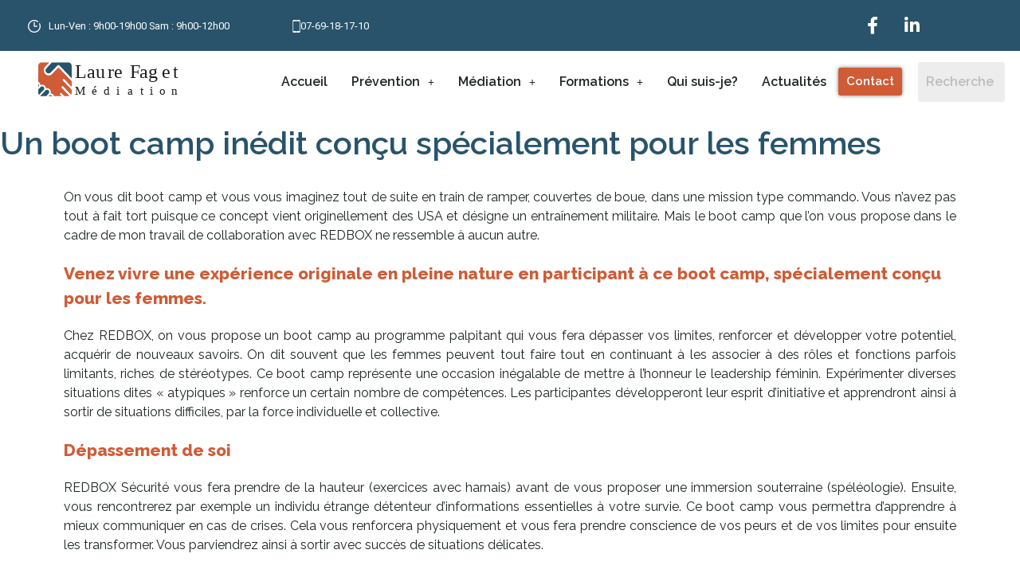

--- FILE ---
content_type: image/svg+xml
request_url: https://www.lf-mediation.com/wp-content/uploads/2022/06/logo-laure-faget-mediation.svg
body_size: 2460
content:
<svg id="logo-carré-H" xmlns="http://www.w3.org/2000/svg" viewBox="0 0 350 100"><defs><style>.cls-1{fill:#fff;}.cls-2{fill:#28536b;}.cls-3{fill:#cf5c36;}.cls-4{font-size:47px;}.cls-4,.cls-8{fill:#1d1d1b;font-family:Raleway-Regular, Raleway;}.cls-5{letter-spacing:-0.02em;}.cls-6{letter-spacing:-0.06em;}.cls-7{letter-spacing:0em;}.cls-8{font-size:30px;letter-spacing:0.5em;}.cls-9{letter-spacing:0.51em;}.cls-10{letter-spacing:0.5em;}.cls-11{letter-spacing:0.51em;}</style></defs><rect class="cls-1" y="8.67" width="82.66" height="82.66" rx="10"/><path class="cls-2" d="M9.48,67.34A5.15,5.15,0,0,0,6,68.68a1.56,1.56,0,0,1-.16.2l-1.7,1.76c-.21.31-.43.61-.67.9a2,2,0,0,1-.72.53L0,74.94v8.12a8.39,8.39,0,0,0,1.71,5.1L14.17,75.28a5.59,5.59,0,0,0,.58-2.49A5.37,5.37,0,0,0,9.48,67.34Z"/><path class="cls-2" d="M20.57,22.71a7.64,7.64,0,0,0-.11,10.68,7.19,7.19,0,0,0,10.43,0L47.55,16.18a3.33,3.33,0,0,1,4.83,0l30.28,31.3V16.94a8.14,8.14,0,0,0-8-8.27H33.83l-13.24,14"/><path class="cls-2" d="M0,61.09v8L1.06,68a5.56,5.56,0,0,0,.75-2.8A5.53,5.53,0,0,0,0,61.09Z"/><path class="cls-3" d="M58.43,71.14a2.54,2.54,0,0,1,.34-3.81,2.42,2.42,0,0,1,3.13.39l19.36,20a8.42,8.42,0,0,0,1.4-4.67V75.53L61.18,53.33a2.53,2.53,0,0,1,.64-4,2.37,2.37,0,0,1,2.81.53l18,18.64v-14L51.83,22.63a2.58,2.58,0,0,0-3.74,0L34.29,36.9h0a12,12,0,0,1-12,3.21,9.65,9.65,0,0,1-1.55-.58,12.72,12.72,0,0,1-3.57-20.3h0l10-10.56H8a8.14,8.14,0,0,0-8,8.27V56.31A9.58,9.58,0,0,1,5.73,64a8.92,8.92,0,0,1,3.75-.83A9.41,9.41,0,0,1,18.71,72a8.91,8.91,0,0,1,3-.52A9.57,9.57,0,0,1,31,81.26a10.23,10.23,0,0,1-.51,3.18A9.34,9.34,0,0,1,39,91.33H58l-3.55-3.67a2.64,2.64,0,0,1-.37-3.24,2.36,2.36,0,0,1,3.68-.36l7,7.27h9.85a7.65,7.65,0,0,0,2.79-.53Z"/><path class="cls-2" d="M30.08,88.55a5.12,5.12,0,0,0-3.31,1.23l-1.46,1.55h9.36A5.23,5.23,0,0,0,30.08,88.55Z"/><path class="cls-2" d="M23.69,87.12a3.27,3.27,0,0,1,.3-.35l.11-.09,1.66-1.76A5.76,5.76,0,0,0,27,81.26a5.5,5.5,0,0,0-5.34-5.64,5.15,5.15,0,0,0-3.59,1.47,1.84,1.84,0,0,1-.22.17l-.05.07L4.91,90.69A7.76,7.76,0,0,0,8,91.33H19.73Z"/><text class="cls-4" transform="translate(89.96 46.3)">Lau<tspan class="cls-5" x="80.93" y="0">r</tspan><tspan x="96.68" y="0">e </tspan><tspan class="cls-6" x="136.25" y="0">F</tspan><tspan x="160.88" y="0">ag</tspan><tspan class="cls-7" x="215.54" y="0">e</tspan><tspan x="242.89" y="0">t</tspan></text><text class="cls-8" transform="translate(91.49 86.97)">M<tspan class="cls-9" x="41.25" y="0">édi</tspan><tspan class="cls-10" x="129.6" y="0">a</tspan><tspan class="cls-11" x="161.01" y="0">tion</tspan></text></svg>